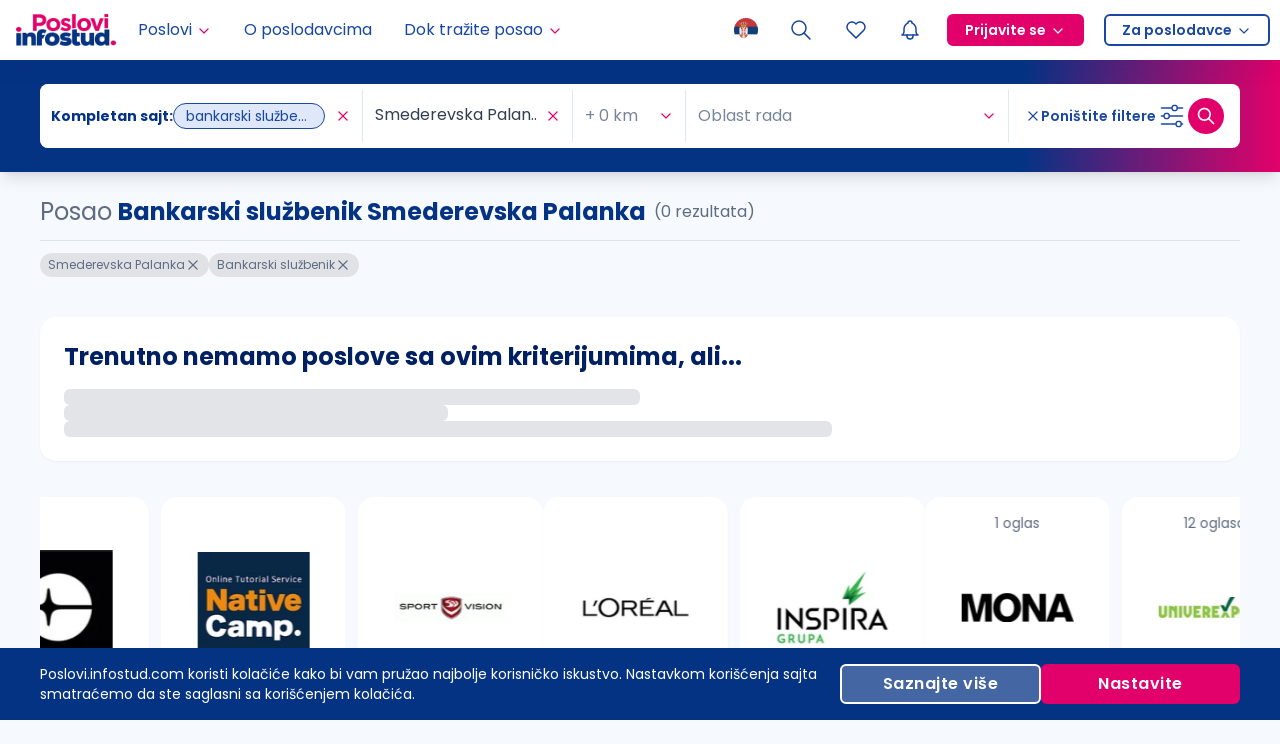

--- FILE ---
content_type: application/javascript; charset=UTF-8
request_url: https://poslovi.infostud.com/_next/static/chunks/434-2b9c99e27b64e420.js
body_size: 6816
content:
(self.webpackChunk_N_E=self.webpackChunk_N_E||[]).push([[434],{27561:function(e,t,i){var r=i(67990),n=/^\s+/;e.exports=function(e){return e?e.slice(0,r(e)+1).replace(n,""):e}},67990:function(e){var t=/\s/;e.exports=function(e){for(var i=e.length;i--&&t.test(e.charAt(i)););return i}},23279:function(e,t,i){var r=i(13218),n=i(7771),o=i(14841),s=Math.max,a=Math.min;e.exports=function(e,t,i){var l,c,u,d,f,h,m=0,p=!1,_=!1,g=!0;if("function"!=typeof e)throw TypeError("Expected a function");function v(t){var i=l,r=c;return l=c=void 0,m=t,d=e.apply(r,i)}function z(e){var i=e-h,r=e-m;return void 0===h||i>=t||i<0||_&&r>=u}function S(){var e,i,r,o=n();if(z(o))return y(o);f=setTimeout(S,(e=o-h,i=o-m,r=t-e,_?a(r,u-i):r))}function y(e){return(f=void 0,g&&l)?v(e):(l=c=void 0,d)}function I(){var e,i=n(),r=z(i);if(l=arguments,c=this,h=i,r){if(void 0===f)return m=e=h,f=setTimeout(S,t),p?v(e):d;if(_)return clearTimeout(f),f=setTimeout(S,t),v(h)}return void 0===f&&(f=setTimeout(S,t)),d}return t=o(t)||0,r(i)&&(p=!!i.leading,u=(_="maxWait"in i)?s(o(i.maxWait)||0,t):u,g="trailing"in i?!!i.trailing:g),I.cancel=function(){void 0!==f&&clearTimeout(f),m=0,l=h=c=f=void 0},I.flush=function(){return void 0===f?d:y(n())},I}},7771:function(e,t,i){var r=i(55639);e.exports=function(){return r.Date.now()}},14841:function(e,t,i){var r=i(27561),n=i(13218),o=i(33448),s=0/0,a=/^[-+]0x[0-9a-f]+$/i,l=/^0b[01]+$/i,c=/^0o[0-7]+$/i,u=parseInt;e.exports=function(e){if("number"==typeof e)return e;if(o(e))return s;if(n(e)){var t="function"==typeof e.valueOf?e.valueOf():e;e=n(t)?t+"":t}if("string"!=typeof e)return 0===e?e:+e;e=r(e);var i=l.test(e);return i||c.test(e)?u(e.slice(2),i?2:8):a.test(e)?s:+e}},90928:function(e,t,i){"use strict";var r=i(87462),n=i(71002),o=i(97685),s=i(93967),a=i.n(s),l=i(50344),c=i(98423),u=i(67294),d=i(17399),f=i(21790),h=i(84476),m=f.Z.Option;function p(e){return e&&e.type&&(e.type.isSelectOption||e.type.isSelectOptGroup)}var _=u.forwardRef(function(e,t){var i,s,_=e.prefixCls,g=e.className,v=e.popupClassName,z=e.dropdownClassName,S=e.children,y=e.dataSource,I=(0,l.Z)(S);1===I.length&&(0,h.l$)(I[0])&&!p(I[0])&&(i=(0,o.Z)(I,1)[0]);var w=i?function(){return i}:void 0;return s=I.length&&p(I[0])?S:y?y.map(function(e){if((0,h.l$)(e))return e;switch((0,n.Z)(e)){case"string":return u.createElement(m,{key:e,value:e},e);case"object":var t=e.value;return u.createElement(m,{key:t,value:t},e.text);default:return}}):[],u.createElement(d.C,null,function(i){var n=(0,i.getPrefixCls)("select",_);return u.createElement(f.Z,(0,r.Z)({ref:t},(0,c.Z)(e,["dataSource"]),{prefixCls:n,popupClassName:v||z,className:a()("".concat(n,"-auto-complete"),g),mode:f.Z.SECRET_COMBOBOX_MODE_DO_NOT_USE},{getInputElement:w}),s)})});_.Option=m,t.Z=_},39142:function(e,t,i){"use strict";let r;i.d(t,{ZP:function(){return d}});var n=i(67294);"undefined"!=typeof window?r=window:"undefined"!=typeof self?r=self:r=i.g;let o=null,s=null,a=r.clearTimeout,l=r.setTimeout,c=r.cancelAnimationFrame||r.mozCancelAnimationFrame||r.webkitCancelAnimationFrame,u=r.requestAnimationFrame||r.mozRequestAnimationFrame||r.webkitRequestAnimationFrame;null==c||null==u?(o=a,s=function(e){return l(e,20)}):(o=function([e,t]){c(e),a(t)},s=function(e){let t=u(function(){a(i),e()}),i=l(function(){c(t),e()},20);return[t,i]});class d extends n.Component{constructor(...e){super(...e),this.state={height:this.props.defaultHeight||0,scaledHeight:this.props.defaultHeight||0,scaledWidth:this.props.defaultWidth||0,width:this.props.defaultWidth||0},this._autoSizer=null,this._detectElementResize=null,this._parentNode=null,this._resizeObserver=null,this._timeoutId=null,this._onResize=()=>{this._timeoutId=null;let{disableHeight:e,disableWidth:t,onResize:i}=this.props;if(this._parentNode){var r,n,o,s;let a=window.getComputedStyle(this._parentNode)||{},l=parseFloat(null!==(r=a.paddingLeft)&&void 0!==r?r:"0"),c=parseFloat(null!==(n=a.paddingRight)&&void 0!==n?n:"0"),u=parseFloat(null!==(o=a.paddingTop)&&void 0!==o?o:"0"),d=parseFloat(null!==(s=a.paddingBottom)&&void 0!==s?s:"0"),f=this._parentNode.getBoundingClientRect(),h=f.height-u-d,m=f.width-l-c,p=this._parentNode.offsetHeight-u-d,_=this._parentNode.offsetWidth-l-c;(e||this.state.height===p&&this.state.scaledHeight===h)&&(t||this.state.width===_&&this.state.scaledWidth===m)||(this.setState({height:p,width:_,scaledHeight:h,scaledWidth:m}),"function"==typeof i&&i({height:p,scaledHeight:h,scaledWidth:m,width:_}))}},this._setRef=e=>{this._autoSizer=e}}componentDidMount(){let{nonce:e}=this.props;this._autoSizer&&this._autoSizer.parentNode&&this._autoSizer.parentNode.ownerDocument&&this._autoSizer.parentNode.ownerDocument.defaultView&&this._autoSizer.parentNode instanceof this._autoSizer.parentNode.ownerDocument.defaultView.HTMLElement&&(this._parentNode=this._autoSizer.parentNode,null!=this._parentNode&&("undefined"!=typeof ResizeObserver?(this._resizeObserver=new ResizeObserver(()=>{this._timeoutId=setTimeout(this._onResize,0)}),this._resizeObserver.observe(this._parentNode)):(this._detectElementResize=function(e){let t,i,n,a,l,c,u;let d="undefined"!=typeof document&&document.attachEvent;if(!d){c=function(e){let t=e.__resizeTriggers__,i=t.firstElementChild,r=t.lastElementChild,n=i.firstElementChild;r.scrollLeft=r.scrollWidth,r.scrollTop=r.scrollHeight,n.style.width=i.offsetWidth+1+"px",n.style.height=i.offsetHeight+1+"px",i.scrollLeft=i.scrollWidth,i.scrollTop=i.scrollHeight},l=function(e){return e.offsetWidth!==e.__resizeLast__.width||e.offsetHeight!==e.__resizeLast__.height},u=function(e){if(e.target.className&&"function"==typeof e.target.className.indexOf&&0>e.target.className.indexOf("contract-trigger")&&0>e.target.className.indexOf("expand-trigger"))return;let t=this;c(this),this.__resizeRAF__&&o(this.__resizeRAF__),this.__resizeRAF__=s(function(){l(t)&&(t.__resizeLast__.width=t.offsetWidth,t.__resizeLast__.height=t.offsetHeight,t.__resizeListeners__.forEach(function(i){i.call(t,e)}))})};let e=!1,r="";n="animationstart";let d="Webkit Moz O ms".split(" "),f="webkitAnimationStart animationstart oAnimationStart MSAnimationStart".split(" ");{let t=document.createElement("fakeelement");if(void 0!==t.style.animationName&&(e=!0),!1===e){for(let i=0;i<d.length;i++)if(void 0!==t.style[d[i]+"AnimationName"]){r="-"+(0,d[i]).toLowerCase()+"-",n=f[i],e=!0;break}}}t="@"+r+"keyframes "+(i="resizeanim")+" { from { opacity: 0; } to { opacity: 0; } } ",a=r+"animation: 1ms "+i+"; "}let f=function(i){if(!i.getElementById("detectElementResize")){let r=(t||"")+".resize-triggers { "+(a||"")+'visibility: hidden; opacity: 0; } .resize-triggers, .resize-triggers > div, .contract-trigger:before { content: " "; display: block; position: absolute; top: 0; left: 0; height: 100%; width: 100%; overflow: hidden; z-index: -1; } .resize-triggers > div { background: #eee; overflow: auto; } .contract-trigger:before { width: 200%; height: 200%; }',n=i.head||i.getElementsByTagName("head")[0],o=i.createElement("style");o.id="detectElementResize",o.type="text/css",null!=e&&o.setAttribute("nonce",e),o.styleSheet?o.styleSheet.cssText=r:o.appendChild(i.createTextNode(r)),n.appendChild(o)}};return{addResizeListener:function(e,t){if(d)e.attachEvent("onresize",t);else{if(!e.__resizeTriggers__){let t=e.ownerDocument,o=r.getComputedStyle(e);o&&"static"===o.position&&(e.style.position="relative"),f(t),e.__resizeLast__={},e.__resizeListeners__=[],(e.__resizeTriggers__=t.createElement("div")).className="resize-triggers";let s=t.createElement("div");s.className="expand-trigger",s.appendChild(t.createElement("div"));let a=t.createElement("div");a.className="contract-trigger",e.__resizeTriggers__.appendChild(s),e.__resizeTriggers__.appendChild(a),e.appendChild(e.__resizeTriggers__),c(e),e.addEventListener("scroll",u,!0),n&&(e.__resizeTriggers__.__animationListener__=function(t){t.animationName===i&&c(e)},e.__resizeTriggers__.addEventListener(n,e.__resizeTriggers__.__animationListener__))}e.__resizeListeners__.push(t)}},removeResizeListener:function(e,t){if(d)e.detachEvent("onresize",t);else if(e.__resizeListeners__.splice(e.__resizeListeners__.indexOf(t),1),!e.__resizeListeners__.length){e.removeEventListener("scroll",u,!0),e.__resizeTriggers__.__animationListener__&&(e.__resizeTriggers__.removeEventListener(n,e.__resizeTriggers__.__animationListener__),e.__resizeTriggers__.__animationListener__=null);try{e.__resizeTriggers__=!e.removeChild(e.__resizeTriggers__)}catch(e){}}}}}(e),this._detectElementResize.addResizeListener(this._parentNode,this._onResize)),this._onResize()))}componentWillUnmount(){this._parentNode&&(this._detectElementResize&&this._detectElementResize.removeResizeListener(this._parentNode,this._onResize),null!==this._timeoutId&&clearTimeout(this._timeoutId),this._resizeObserver&&(this._resizeObserver.observe(this._parentNode),this._resizeObserver.disconnect()))}render(){let{children:e,defaultHeight:t,defaultWidth:i,disableHeight:r=!1,disableWidth:o=!1,nonce:s,onResize:a,style:l={},tagName:c="div",...u}=this.props,{height:d,scaledHeight:f,scaledWidth:h,width:m}=this.state,p={overflow:"visible"},_={},g=!1;return r||(0===d&&(g=!0),p.height=0,_.height=d,_.scaledHeight=f),o||(0===m&&(g=!0),p.width=0,_.width=m,_.scaledWidth=h),(0,n.createElement)(c,{ref:this._setRef,style:{...p,...l},...u},!g&&e(_))}}},91907:function(e,t,i){"use strict";i.d(t,{t7:function(){return C},S_:function(){return M}});var r=i(87462),n=i(97326),o=i(89611),s=Number.isNaN||function(e){return"number"==typeof e&&e!=e};function a(e,t){if(e.length!==t.length)return!1;for(var i,r,n=0;n<e.length;n++)if(!((i=e[n])===(r=t[n])||s(i)&&s(r)))return!1;return!0}var l=function(e,t){void 0===t&&(t=a);var i,r,n=[],o=!1;return function(){for(var s=[],a=0;a<arguments.length;a++)s[a]=arguments[a];return o&&i===this&&t(s,n)||(r=e.apply(this,s),o=!0,i=this,n=s),r}},c=i(67294),u="object"==typeof performance&&"function"==typeof performance.now?function(){return performance.now()}:function(){return Date.now()};function d(e){cancelAnimationFrame(e.id)}var f=-1;function h(e){if(void 0===e&&(e=!1),-1===f||e){var t=document.createElement("div"),i=t.style;i.width="50px",i.height="50px",i.overflow="scroll",document.body.appendChild(t),f=t.offsetWidth-t.clientWidth,document.body.removeChild(t)}return f}var m=null;function p(e){if(void 0===e&&(e=!1),null===m||e){var t=document.createElement("div"),i=t.style;i.width="50px",i.height="50px",i.overflow="scroll",i.direction="rtl";var r=document.createElement("div"),n=r.style;n.width="100px",n.height="100px",t.appendChild(r),document.body.appendChild(t),t.scrollLeft>0?m="positive-descending":(t.scrollLeft=1,m=0===t.scrollLeft?"negative":"positive-ascending"),document.body.removeChild(t)}return m}var _=function(e,t,i,r){var n,o,s;if("column"===e?(n=r.columnMetadataMap,o=t.columnWidth,s=r.lastMeasuredColumnIndex):(n=r.rowMetadataMap,o=t.rowHeight,s=r.lastMeasuredRowIndex),i>s){var a=0;if(s>=0){var l=n[s];a=l.offset+l.size}for(var c=s+1;c<=i;c++){var u=o(c);n[c]={offset:a,size:u},a+=u}"column"===e?r.lastMeasuredColumnIndex=i:r.lastMeasuredRowIndex=i}return n[i]},g=function(e,t){return e};function v(e){var t,i=e.getItemOffset,s=e.getEstimatedTotalSize,a=e.getItemSize,f=e.getOffsetForIndexAndAlignment,m=e.getStartIndexForOffset,_=e.getStopIndexForStartIndex,v=e.initInstanceProps,S=e.shouldResetStyleCacheOnItemSizeChange,y=e.validateProps;return(t=function(e){function t(t){var r;return(r=e.call(this,t)||this)._instanceProps=v(r.props,(0,n.Z)(r)),r._outerRef=void 0,r._resetIsScrollingTimeoutId=null,r.state={instance:(0,n.Z)(r),isScrolling:!1,scrollDirection:"forward",scrollOffset:"number"==typeof r.props.initialScrollOffset?r.props.initialScrollOffset:0,scrollUpdateWasRequested:!1},r._callOnItemsRendered=void 0,r._callOnItemsRendered=l(function(e,t,i,n){return r.props.onItemsRendered({overscanStartIndex:e,overscanStopIndex:t,visibleStartIndex:i,visibleStopIndex:n})}),r._callOnScroll=void 0,r._callOnScroll=l(function(e,t,i){return r.props.onScroll({scrollDirection:e,scrollOffset:t,scrollUpdateWasRequested:i})}),r._getItemStyle=void 0,r._getItemStyle=function(e){var t,n=r.props,o=n.direction,s=n.itemSize,l=n.layout,c=r._getItemStyleCache(S&&s,S&&l,S&&o);if(c.hasOwnProperty(e))t=c[e];else{var u=i(r.props,e,r._instanceProps),d=a(r.props,e,r._instanceProps),f="horizontal"===o||"horizontal"===l,h="rtl"===o,m=f?u:0;c[e]=t={position:"absolute",left:h?void 0:m,right:h?m:void 0,top:f?0:u,height:f?"100%":d,width:f?d:"100%"}}return t},r._getItemStyleCache=void 0,r._getItemStyleCache=l(function(e,t,i){return{}}),r._onScrollHorizontal=function(e){var t=e.currentTarget,i=t.clientWidth,n=t.scrollLeft,o=t.scrollWidth;r.setState(function(e){if(e.scrollOffset===n)return null;var t=r.props.direction,s=n;if("rtl"===t)switch(p()){case"negative":s=-n;break;case"positive-descending":s=o-i-n}return s=Math.max(0,Math.min(s,o-i)),{isScrolling:!0,scrollDirection:e.scrollOffset<s?"forward":"backward",scrollOffset:s,scrollUpdateWasRequested:!1}},r._resetIsScrollingDebounced)},r._onScrollVertical=function(e){var t=e.currentTarget,i=t.clientHeight,n=t.scrollHeight,o=t.scrollTop;r.setState(function(e){if(e.scrollOffset===o)return null;var t=Math.max(0,Math.min(o,n-i));return{isScrolling:!0,scrollDirection:e.scrollOffset<t?"forward":"backward",scrollOffset:t,scrollUpdateWasRequested:!1}},r._resetIsScrollingDebounced)},r._outerRefSetter=function(e){var t=r.props.outerRef;r._outerRef=e,"function"==typeof t?t(e):null!=t&&"object"==typeof t&&t.hasOwnProperty("current")&&(t.current=e)},r._resetIsScrollingDebounced=function(){var e,t,i;null!==r._resetIsScrollingTimeoutId&&d(r._resetIsScrollingTimeoutId),r._resetIsScrollingTimeoutId=(e=r._resetIsScrolling,t=u(),i={id:requestAnimationFrame(function r(){u()-t>=150?e.call(null):i.id=requestAnimationFrame(r)})})},r._resetIsScrolling=function(){r._resetIsScrollingTimeoutId=null,r.setState({isScrolling:!1},function(){r._getItemStyleCache(-1,null)})},r}t.prototype=Object.create(e.prototype),t.prototype.constructor=t,(0,o.Z)(t,e),t.getDerivedStateFromProps=function(e,t){return z(e,t),y(e),null};var I=t.prototype;return I.scrollTo=function(e){e=Math.max(0,e),this.setState(function(t){return t.scrollOffset===e?null:{scrollDirection:t.scrollOffset<e?"forward":"backward",scrollOffset:e,scrollUpdateWasRequested:!0}},this._resetIsScrollingDebounced)},I.scrollToItem=function(e,t){void 0===t&&(t="auto");var i=this.props,r=i.itemCount,n=i.layout,o=this.state.scrollOffset;e=Math.max(0,Math.min(e,r-1));var s=0;if(this._outerRef){var a=this._outerRef;s="vertical"===n?a.scrollWidth>a.clientWidth?h():0:a.scrollHeight>a.clientHeight?h():0}this.scrollTo(f(this.props,e,t,o,this._instanceProps,s))},I.componentDidMount=function(){var e=this.props,t=e.direction,i=e.initialScrollOffset,r=e.layout;if("number"==typeof i&&null!=this._outerRef){var n=this._outerRef;"horizontal"===t||"horizontal"===r?n.scrollLeft=i:n.scrollTop=i}this._callPropsCallbacks()},I.componentDidUpdate=function(){var e=this.props,t=e.direction,i=e.layout,r=this.state,n=r.scrollOffset;if(r.scrollUpdateWasRequested&&null!=this._outerRef){var o=this._outerRef;if("horizontal"===t||"horizontal"===i){if("rtl"===t)switch(p()){case"negative":o.scrollLeft=-n;break;case"positive-ascending":o.scrollLeft=n;break;default:var s=o.clientWidth,a=o.scrollWidth;o.scrollLeft=a-s-n}else o.scrollLeft=n}else o.scrollTop=n}this._callPropsCallbacks()},I.componentWillUnmount=function(){null!==this._resetIsScrollingTimeoutId&&d(this._resetIsScrollingTimeoutId)},I.render=function(){var e=this.props,t=e.children,i=e.className,n=e.direction,o=e.height,a=e.innerRef,l=e.innerElementType,u=e.innerTagName,d=e.itemCount,f=e.itemData,h=e.itemKey,m=void 0===h?g:h,p=e.layout,_=e.outerElementType,v=e.outerTagName,z=e.style,S=e.useIsScrolling,y=e.width,I=this.state.isScrolling,w="horizontal"===n||"horizontal"===p,x=w?this._onScrollHorizontal:this._onScrollVertical,M=this._getRangeToRender(),C=M[0],O=M[1],R=[];if(d>0)for(var T=C;T<=O;T++)R.push((0,c.createElement)(t,{data:f,key:m(T,f),index:T,isScrolling:S?I:void 0,style:this._getItemStyle(T)}));var b=s(this.props,this._instanceProps);return(0,c.createElement)(_||v||"div",{className:i,onScroll:x,ref:this._outerRefSetter,style:(0,r.Z)({position:"relative",height:o,width:y,overflow:"auto",WebkitOverflowScrolling:"touch",willChange:"transform",direction:n},z)},(0,c.createElement)(l||u||"div",{children:R,ref:a,style:{height:w?"100%":b,pointerEvents:I?"none":void 0,width:w?b:"100%"}}))},I._callPropsCallbacks=function(){if("function"==typeof this.props.onItemsRendered&&this.props.itemCount>0){var e=this._getRangeToRender(),t=e[0],i=e[1],r=e[2],n=e[3];this._callOnItemsRendered(t,i,r,n)}if("function"==typeof this.props.onScroll){var o=this.state,s=o.scrollDirection,a=o.scrollOffset,l=o.scrollUpdateWasRequested;this._callOnScroll(s,a,l)}},I._getRangeToRender=function(){var e=this.props,t=e.itemCount,i=e.overscanCount,r=this.state,n=r.isScrolling,o=r.scrollDirection,s=r.scrollOffset;if(0===t)return[0,0,0,0];var a=m(this.props,s,this._instanceProps),l=_(this.props,a,s,this._instanceProps);return[Math.max(0,a-(n&&"backward"!==o?1:Math.max(1,i))),Math.max(0,Math.min(t-1,l+(n&&"forward"!==o?1:Math.max(1,i)))),a,l]},t}(c.PureComponent)).defaultProps={direction:"ltr",itemData:void 0,layout:"vertical",overscanCount:2,useIsScrolling:!1},t}var z=function(e,t){e.children,e.direction,e.height,e.layout,e.innerTagName,e.outerTagName,e.width,t.instance},S=function(e,t,i){var r=e.itemSize,n=i.itemMetadataMap,o=i.lastMeasuredIndex;if(t>o){var s=0;if(o>=0){var a=n[o];s=a.offset+a.size}for(var l=o+1;l<=t;l++){var c=r(l);n[l]={offset:s,size:c},s+=c}i.lastMeasuredIndex=t}return n[t]},y=function(e,t,i){var r=t.itemMetadataMap,n=t.lastMeasuredIndex;return(n>0?r[n].offset:0)>=i?I(e,t,n,0,i):w(e,t,Math.max(0,n),i)},I=function(e,t,i,r,n){for(;r<=i;){var o=r+Math.floor((i-r)/2),s=S(e,o,t).offset;if(s===n)return o;s<n?r=o+1:s>n&&(i=o-1)}return r>0?r-1:0},w=function(e,t,i,r){for(var n=e.itemCount,o=1;i<n&&S(e,i,t).offset<r;)i+=o,o*=2;return I(e,t,Math.min(i,n-1),Math.floor(i/2),r)},x=function(e,t){var i=e.itemCount,r=t.itemMetadataMap,n=t.estimatedItemSize,o=t.lastMeasuredIndex,s=0;if(o>=i&&(o=i-1),o>=0){var a=r[o];s=a.offset+a.size}return s+(i-o-1)*n},M=v({getItemOffset:function(e,t,i){return S(e,t,i).offset},getItemSize:function(e,t,i){return i.itemMetadataMap[t].size},getEstimatedTotalSize:x,getOffsetForIndexAndAlignment:function(e,t,i,r,n,o){var s=e.direction,a=e.height,l=e.layout,c=e.width,u="horizontal"===s||"horizontal"===l?c:a,d=S(e,t,n),f=Math.max(0,Math.min(x(e,n)-u,d.offset)),h=Math.max(0,d.offset-u+d.size+o);switch("smart"===i&&(i=r>=h-u&&r<=f+u?"auto":"center"),i){case"start":return f;case"end":return h;case"center":return Math.round(h+(f-h)/2);default:if(r>=h&&r<=f)return r;if(r<h)return h;return f}},getStartIndexForOffset:function(e,t,i){return y(e,i,t)},getStopIndexForStartIndex:function(e,t,i,r){for(var n=e.direction,o=e.height,s=e.itemCount,a=e.layout,l=e.width,c=S(e,t,r),u=i+("horizontal"===n||"horizontal"===a?l:o),d=c.offset+c.size,f=t;f<s-1&&d<u;)d+=S(e,++f,r).size;return f},initInstanceProps:function(e,t){var i={itemMetadataMap:{},estimatedItemSize:e.estimatedItemSize||50,lastMeasuredIndex:-1};return t.resetAfterIndex=function(e,r){void 0===r&&(r=!0),i.lastMeasuredIndex=Math.min(i.lastMeasuredIndex,e-1),t._getItemStyleCache(-1),r&&t.forceUpdate()},i},shouldResetStyleCacheOnItemSizeChange:!1,validateProps:function(e){e.itemSize}}),C=v({getItemOffset:function(e,t){return t*e.itemSize},getItemSize:function(e,t){return e.itemSize},getEstimatedTotalSize:function(e){var t=e.itemCount;return e.itemSize*t},getOffsetForIndexAndAlignment:function(e,t,i,r,n,o){var s=e.direction,a=e.height,l=e.itemCount,c=e.itemSize,u=e.layout,d=e.width,f="horizontal"===s||"horizontal"===u?d:a,h=Math.max(0,l*c-f),m=Math.min(h,t*c),p=Math.max(0,t*c-f+c+o);switch("smart"===i&&(i=r>=p-f&&r<=m+f?"auto":"center"),i){case"start":return m;case"end":return p;case"center":var _=Math.round(p+(m-p)/2);if(_<Math.ceil(f/2))return 0;if(_>h+Math.floor(f/2))return h;return _;default:if(r>=p&&r<=m)return r;if(r<p)return p;return m}},getStartIndexForOffset:function(e,t){return Math.max(0,Math.min(e.itemCount-1,Math.floor(t/e.itemSize)))},getStopIndexForStartIndex:function(e,t,i){var r=e.direction,n=e.height,o=e.itemCount,s=e.itemSize,a=e.layout,l=e.width;return Math.max(0,Math.min(o-1,t+Math.ceil((("horizontal"===r||"horizontal"===a?l:n)+i-t*s)/s)-1))},initInstanceProps:function(e){},shouldResetStyleCacheOnItemSizeChange:!0,validateProps:function(e){e.itemSize}})},64400:function(e,t,i){"use strict";i.d(t,{Z:function(){return r}});var r=(0,i(40885).Z)("outline","arrow-left","ArrowLeft",[["path",{d:"M5 12l14 0",key:"svg-0"}],["path",{d:"M5 12l6 6",key:"svg-1"}],["path",{d:"M5 12l6 -6",key:"svg-2"}]])},5720:function(e,t,i){"use strict";i.d(t,{Z:function(){return r}});var r=(0,i(40885).Z)("outline","circle-x","CircleX",[["path",{d:"M12 12m-9 0a9 9 0 1 0 18 0a9 9 0 1 0 -18 0",key:"svg-0"}],["path",{d:"M10 10l4 4m0 -4l-4 4",key:"svg-1"}]])}}]);